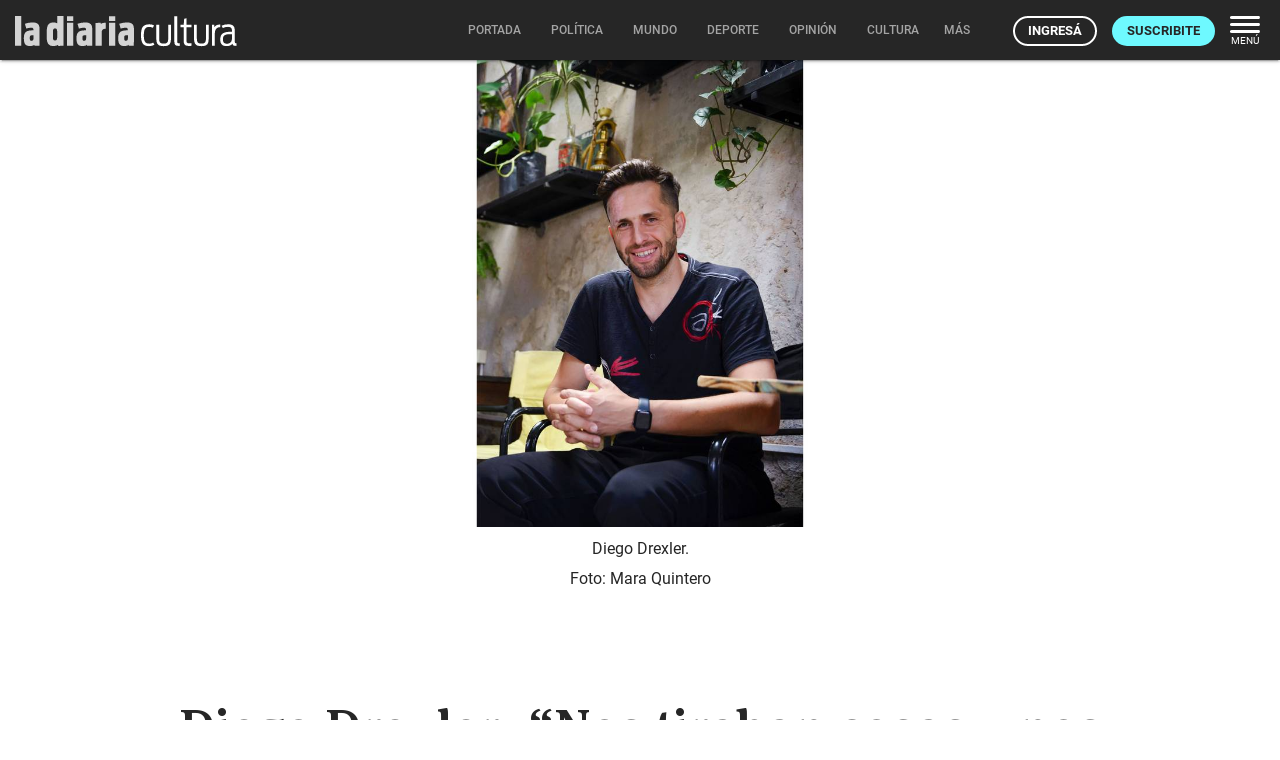

--- FILE ---
content_type: text/html; charset=utf-8
request_url: https://ladiaria.com.uy/masleidos/content/
body_size: -29
content:


<div class="card-header">
  <h2 class="card-title" aria-label="Lo más leído ">Lo más leído hoy <span class="ico"><svg xmlns="http://www.w3.org/2000/svg" width="24" height="24" viewBox="0 0 24 24"><path fill="none" d="M0 0h24v24H0V0z"/><path d="M16.85 6.85l1.44 1.44-4.88 4.88-3.29-3.29c-.39-.39-1.02-.39-1.41 0l-6 6.01c-.39.39-.39 1.02 0 1.41.39.39 1.02.39 1.41 0L9.41 12l3.29 3.29c.39.39 1.02.39 1.41 0l5.59-5.58 1.44 1.44c.31.31.85.09.85-.35V6.5c.01-.28-.21-.5-.49-.5h-4.29c-.45 0-.67.54-.36.85z"/></svg></span></h2>
  <a href="/masleidos/" class="ut-btn ut-btn-outline hide-on-small-and-down">Ver todos</a>
</div>
<div id="mas_vistos_seccion">
  <ul class="mas-leidos-list">
    
      


  <li data-id="147084" class="item">
    <article>
      <span class="num-recomendados col iter-1">1</span>
      <div class="col">
        <div class="article-section"><span>Gobierno nacional</span></div>
        <a href="/politica/articulo/2026/1/orsi-presentara-un-documento-a-los-partidos-politicos-para-tratar-de-unificar-la-postura-de-uruguay-sobre-los-conflictos-internacionales/" class="title-recomendados">
          Orsi presentará un documento a los partidos políticos para tratar de unificar la postura de Uruguay sobre los conflictos internacionales
        </a>
      </div>
    </article>
  </li>


    
      


  <li data-id="147082" class="item">
    <article>
      <span class="num-recomendados col iter-2">2</span>
      <div class="col">
        <div class="article-section"><span>Sociedad</span></div>
        <a href="/politica/articulo/2026/1/fundacion-sophia-de-la-iglesia-catolica-nego-haber-recibido-donaciones-por-parte-de-conexion-ganadera/" class="title-recomendados">
          Fundación Sophia de la Iglesia católica negó haber recibido donaciones por parte de Conexión Ganadera
        </a>
      </div>
    </article>
  </li>


    
      


  <li data-id="147105" class="item">
    <article>
      <span class="num-recomendados col iter-3">3</span>
      <div class="col">
        <div class="article-section"><span>Gobierno nacional</span></div>
        <a href="/politica/articulo/2026/1/la-vicecanciller-dijo-que-de-no-ratificarse-el-acuerdo-ue-mercosur-habria-una-perdida-enorme-de-credibilidad-europea/" class="title-recomendados">
          La vicecanciller dijo que, de no ratificarse el acuerdo UE-Mercosur, habría “una pérdida enorme de credibilidad europea”
        </a>
      </div>
    </article>
  </li>


    
      


  <li data-id="147118" class="item">
    <article>
      <span class="num-recomendados col iter-4">4</span>
      <div class="col">
        <div class="article-section"><span>América</span></div>
        <a href="/mundo/articulo/2026/1/donald-trump-recibio-a-maria-corina-machado-sin-haber-cambiado-de-idea-sobre-la-conduccion-del-gobierno-venezolano/" class="title-recomendados">
          Donald Trump recibió a María Corina Machado sin haber cambiado de idea sobre la conducción del gobierno venezolano
        </a>
      </div>
    </article>
  </li>


    
      


  <li data-id="147102" class="item">
    <article>
      <span class="num-recomendados col iter-5">5</span>
      <div class="col">
        <div class="article-section"><span>Gobierno nacional</span></div>
        <a href="/politica/articulo/2026/1/orsi-se-reunio-con-el-embajador-estadounidense-y-dijo-que-hay-un-trabajo-de-ida-y-vuelta-para-poder-aclarar-la-situacion-respecto-al-visado/" class="title-recomendados">
          Orsi se reunió con el embajador estadounidense y dijo que hay “un trabajo de ida y vuelta para poder aclarar la situación” respecto al visado
        </a>
      </div>
    </article>
  </li>


    
  </ul>
  <div class="center">
    <a href="/masleidos/" class="ut-btn ut-btn-outline hide-on-med-and-up">Ver todos</a>
  </div>
</div>
